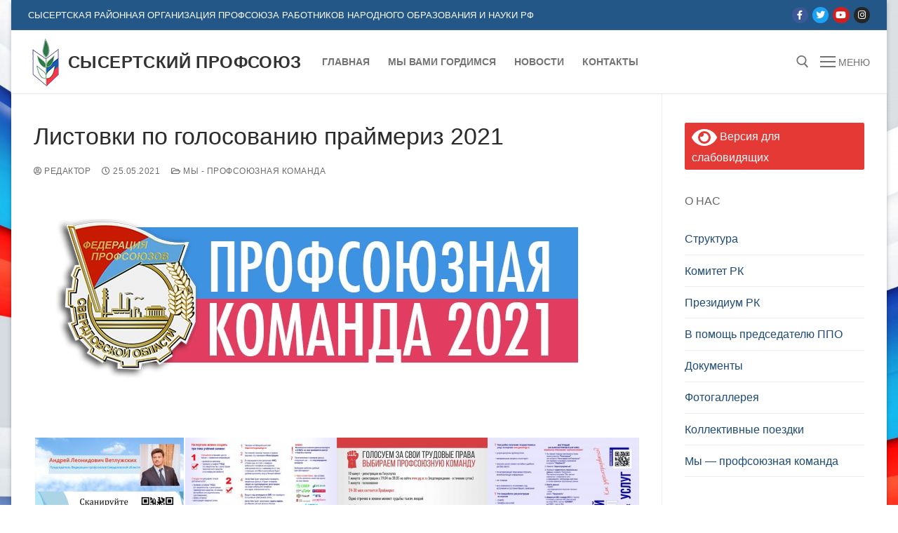

--- FILE ---
content_type: text/html; charset=UTF-8
request_url: https://xn----jtbe1aaehfedaor7htax.xn--p1ai/%D0%BB%D0%B8%D1%81%D1%82%D0%BE%D0%B2%D0%BA%D0%B8-%D0%BF%D0%BE-%D0%B3%D0%BE%D0%BB%D0%BE%D1%81%D0%BE%D0%B2%D0%B0%D0%BD%D0%B8%D1%8E-%D0%BF%D1%80%D0%B0%D0%B9%D0%BC%D0%B5%D1%80%D0%B8%D0%B7-2021/
body_size: 60169
content:
<!doctype html>
<html lang="ru-RU">
<head>
	<meta charset="UTF-8">
	<meta name="viewport" content="width=device-width, initial-scale=1, maximum-scale=10.0, user-scalable=yes">
	<link rel="profile" href="http://gmpg.org/xfn/11">
	<title>Листовки по голосованию праймериз 2021 &#8212; Сысертский профсоюз</title>
<meta name='robots' content='max-image-preview:large' />
<link rel='dns-prefetch' href='//s.w.org' />
<link rel="alternate" type="application/rss+xml" title="Сысертский профсоюз &raquo; Лента" href="https://xn----jtbe1aaehfedaor7htax.xn--p1ai/feed/" />
<link rel="alternate" type="application/rss+xml" title="Сысертский профсоюз &raquo; Лента комментариев" href="https://xn----jtbe1aaehfedaor7htax.xn--p1ai/comments/feed/" />
<script type="text/javascript">
window._wpemojiSettings = {"baseUrl":"https:\/\/s.w.org\/images\/core\/emoji\/13.1.0\/72x72\/","ext":".png","svgUrl":"https:\/\/s.w.org\/images\/core\/emoji\/13.1.0\/svg\/","svgExt":".svg","source":{"concatemoji":"https:\/\/xn----jtbe1aaehfedaor7htax.xn--p1ai\/wp-includes\/js\/wp-emoji-release.min.js?ver=5.9.3"}};
/*! This file is auto-generated */
!function(e,a,t){var n,r,o,i=a.createElement("canvas"),p=i.getContext&&i.getContext("2d");function s(e,t){var a=String.fromCharCode;p.clearRect(0,0,i.width,i.height),p.fillText(a.apply(this,e),0,0);e=i.toDataURL();return p.clearRect(0,0,i.width,i.height),p.fillText(a.apply(this,t),0,0),e===i.toDataURL()}function c(e){var t=a.createElement("script");t.src=e,t.defer=t.type="text/javascript",a.getElementsByTagName("head")[0].appendChild(t)}for(o=Array("flag","emoji"),t.supports={everything:!0,everythingExceptFlag:!0},r=0;r<o.length;r++)t.supports[o[r]]=function(e){if(!p||!p.fillText)return!1;switch(p.textBaseline="top",p.font="600 32px Arial",e){case"flag":return s([127987,65039,8205,9895,65039],[127987,65039,8203,9895,65039])?!1:!s([55356,56826,55356,56819],[55356,56826,8203,55356,56819])&&!s([55356,57332,56128,56423,56128,56418,56128,56421,56128,56430,56128,56423,56128,56447],[55356,57332,8203,56128,56423,8203,56128,56418,8203,56128,56421,8203,56128,56430,8203,56128,56423,8203,56128,56447]);case"emoji":return!s([10084,65039,8205,55357,56613],[10084,65039,8203,55357,56613])}return!1}(o[r]),t.supports.everything=t.supports.everything&&t.supports[o[r]],"flag"!==o[r]&&(t.supports.everythingExceptFlag=t.supports.everythingExceptFlag&&t.supports[o[r]]);t.supports.everythingExceptFlag=t.supports.everythingExceptFlag&&!t.supports.flag,t.DOMReady=!1,t.readyCallback=function(){t.DOMReady=!0},t.supports.everything||(n=function(){t.readyCallback()},a.addEventListener?(a.addEventListener("DOMContentLoaded",n,!1),e.addEventListener("load",n,!1)):(e.attachEvent("onload",n),a.attachEvent("onreadystatechange",function(){"complete"===a.readyState&&t.readyCallback()})),(n=t.source||{}).concatemoji?c(n.concatemoji):n.wpemoji&&n.twemoji&&(c(n.twemoji),c(n.wpemoji)))}(window,document,window._wpemojiSettings);
</script>
<style type="text/css">
img.wp-smiley,
img.emoji {
	display: inline !important;
	border: none !important;
	box-shadow: none !important;
	height: 1em !important;
	width: 1em !important;
	margin: 0 0.07em !important;
	vertical-align: -0.1em !important;
	background: none !important;
	padding: 0 !important;
}
</style>
	<link rel='stylesheet' id='wp-block-library-css'  href='https://xn----jtbe1aaehfedaor7htax.xn--p1ai/wp-includes/css/dist/block-library/style.min.css?ver=5.9.3' type='text/css' media='all' />
<link rel='stylesheet' id='font-awesome-5-css'  href='https://xn----jtbe1aaehfedaor7htax.xn--p1ai/wp-content/plugins/themeisle-companion/obfx_modules/gutenberg-blocks/assets/fontawesome/css/all.min.css?ver=2.10.4' type='text/css' media='all' />
<link rel='stylesheet' id='font-awesome-4-shims-css'  href='https://xn----jtbe1aaehfedaor7htax.xn--p1ai/wp-content/plugins/themeisle-companion/obfx_modules/gutenberg-blocks/assets/fontawesome/css/v4-shims.min.css?ver=2.10.4' type='text/css' media='all' />
<style id='global-styles-inline-css' type='text/css'>
body{--wp--preset--color--black: #000000;--wp--preset--color--cyan-bluish-gray: #abb8c3;--wp--preset--color--white: #ffffff;--wp--preset--color--pale-pink: #f78da7;--wp--preset--color--vivid-red: #cf2e2e;--wp--preset--color--luminous-vivid-orange: #ff6900;--wp--preset--color--luminous-vivid-amber: #fcb900;--wp--preset--color--light-green-cyan: #7bdcb5;--wp--preset--color--vivid-green-cyan: #00d084;--wp--preset--color--pale-cyan-blue: #8ed1fc;--wp--preset--color--vivid-cyan-blue: #0693e3;--wp--preset--color--vivid-purple: #9b51e0;--wp--preset--gradient--vivid-cyan-blue-to-vivid-purple: linear-gradient(135deg,rgba(6,147,227,1) 0%,rgb(155,81,224) 100%);--wp--preset--gradient--light-green-cyan-to-vivid-green-cyan: linear-gradient(135deg,rgb(122,220,180) 0%,rgb(0,208,130) 100%);--wp--preset--gradient--luminous-vivid-amber-to-luminous-vivid-orange: linear-gradient(135deg,rgba(252,185,0,1) 0%,rgba(255,105,0,1) 100%);--wp--preset--gradient--luminous-vivid-orange-to-vivid-red: linear-gradient(135deg,rgba(255,105,0,1) 0%,rgb(207,46,46) 100%);--wp--preset--gradient--very-light-gray-to-cyan-bluish-gray: linear-gradient(135deg,rgb(238,238,238) 0%,rgb(169,184,195) 100%);--wp--preset--gradient--cool-to-warm-spectrum: linear-gradient(135deg,rgb(74,234,220) 0%,rgb(151,120,209) 20%,rgb(207,42,186) 40%,rgb(238,44,130) 60%,rgb(251,105,98) 80%,rgb(254,248,76) 100%);--wp--preset--gradient--blush-light-purple: linear-gradient(135deg,rgb(255,206,236) 0%,rgb(152,150,240) 100%);--wp--preset--gradient--blush-bordeaux: linear-gradient(135deg,rgb(254,205,165) 0%,rgb(254,45,45) 50%,rgb(107,0,62) 100%);--wp--preset--gradient--luminous-dusk: linear-gradient(135deg,rgb(255,203,112) 0%,rgb(199,81,192) 50%,rgb(65,88,208) 100%);--wp--preset--gradient--pale-ocean: linear-gradient(135deg,rgb(255,245,203) 0%,rgb(182,227,212) 50%,rgb(51,167,181) 100%);--wp--preset--gradient--electric-grass: linear-gradient(135deg,rgb(202,248,128) 0%,rgb(113,206,126) 100%);--wp--preset--gradient--midnight: linear-gradient(135deg,rgb(2,3,129) 0%,rgb(40,116,252) 100%);--wp--preset--duotone--dark-grayscale: url('#wp-duotone-dark-grayscale');--wp--preset--duotone--grayscale: url('#wp-duotone-grayscale');--wp--preset--duotone--purple-yellow: url('#wp-duotone-purple-yellow');--wp--preset--duotone--blue-red: url('#wp-duotone-blue-red');--wp--preset--duotone--midnight: url('#wp-duotone-midnight');--wp--preset--duotone--magenta-yellow: url('#wp-duotone-magenta-yellow');--wp--preset--duotone--purple-green: url('#wp-duotone-purple-green');--wp--preset--duotone--blue-orange: url('#wp-duotone-blue-orange');--wp--preset--font-size--small: 13px;--wp--preset--font-size--medium: 20px;--wp--preset--font-size--large: 36px;--wp--preset--font-size--x-large: 42px;}.has-black-color{color: var(--wp--preset--color--black) !important;}.has-cyan-bluish-gray-color{color: var(--wp--preset--color--cyan-bluish-gray) !important;}.has-white-color{color: var(--wp--preset--color--white) !important;}.has-pale-pink-color{color: var(--wp--preset--color--pale-pink) !important;}.has-vivid-red-color{color: var(--wp--preset--color--vivid-red) !important;}.has-luminous-vivid-orange-color{color: var(--wp--preset--color--luminous-vivid-orange) !important;}.has-luminous-vivid-amber-color{color: var(--wp--preset--color--luminous-vivid-amber) !important;}.has-light-green-cyan-color{color: var(--wp--preset--color--light-green-cyan) !important;}.has-vivid-green-cyan-color{color: var(--wp--preset--color--vivid-green-cyan) !important;}.has-pale-cyan-blue-color{color: var(--wp--preset--color--pale-cyan-blue) !important;}.has-vivid-cyan-blue-color{color: var(--wp--preset--color--vivid-cyan-blue) !important;}.has-vivid-purple-color{color: var(--wp--preset--color--vivid-purple) !important;}.has-black-background-color{background-color: var(--wp--preset--color--black) !important;}.has-cyan-bluish-gray-background-color{background-color: var(--wp--preset--color--cyan-bluish-gray) !important;}.has-white-background-color{background-color: var(--wp--preset--color--white) !important;}.has-pale-pink-background-color{background-color: var(--wp--preset--color--pale-pink) !important;}.has-vivid-red-background-color{background-color: var(--wp--preset--color--vivid-red) !important;}.has-luminous-vivid-orange-background-color{background-color: var(--wp--preset--color--luminous-vivid-orange) !important;}.has-luminous-vivid-amber-background-color{background-color: var(--wp--preset--color--luminous-vivid-amber) !important;}.has-light-green-cyan-background-color{background-color: var(--wp--preset--color--light-green-cyan) !important;}.has-vivid-green-cyan-background-color{background-color: var(--wp--preset--color--vivid-green-cyan) !important;}.has-pale-cyan-blue-background-color{background-color: var(--wp--preset--color--pale-cyan-blue) !important;}.has-vivid-cyan-blue-background-color{background-color: var(--wp--preset--color--vivid-cyan-blue) !important;}.has-vivid-purple-background-color{background-color: var(--wp--preset--color--vivid-purple) !important;}.has-black-border-color{border-color: var(--wp--preset--color--black) !important;}.has-cyan-bluish-gray-border-color{border-color: var(--wp--preset--color--cyan-bluish-gray) !important;}.has-white-border-color{border-color: var(--wp--preset--color--white) !important;}.has-pale-pink-border-color{border-color: var(--wp--preset--color--pale-pink) !important;}.has-vivid-red-border-color{border-color: var(--wp--preset--color--vivid-red) !important;}.has-luminous-vivid-orange-border-color{border-color: var(--wp--preset--color--luminous-vivid-orange) !important;}.has-luminous-vivid-amber-border-color{border-color: var(--wp--preset--color--luminous-vivid-amber) !important;}.has-light-green-cyan-border-color{border-color: var(--wp--preset--color--light-green-cyan) !important;}.has-vivid-green-cyan-border-color{border-color: var(--wp--preset--color--vivid-green-cyan) !important;}.has-pale-cyan-blue-border-color{border-color: var(--wp--preset--color--pale-cyan-blue) !important;}.has-vivid-cyan-blue-border-color{border-color: var(--wp--preset--color--vivid-cyan-blue) !important;}.has-vivid-purple-border-color{border-color: var(--wp--preset--color--vivid-purple) !important;}.has-vivid-cyan-blue-to-vivid-purple-gradient-background{background: var(--wp--preset--gradient--vivid-cyan-blue-to-vivid-purple) !important;}.has-light-green-cyan-to-vivid-green-cyan-gradient-background{background: var(--wp--preset--gradient--light-green-cyan-to-vivid-green-cyan) !important;}.has-luminous-vivid-amber-to-luminous-vivid-orange-gradient-background{background: var(--wp--preset--gradient--luminous-vivid-amber-to-luminous-vivid-orange) !important;}.has-luminous-vivid-orange-to-vivid-red-gradient-background{background: var(--wp--preset--gradient--luminous-vivid-orange-to-vivid-red) !important;}.has-very-light-gray-to-cyan-bluish-gray-gradient-background{background: var(--wp--preset--gradient--very-light-gray-to-cyan-bluish-gray) !important;}.has-cool-to-warm-spectrum-gradient-background{background: var(--wp--preset--gradient--cool-to-warm-spectrum) !important;}.has-blush-light-purple-gradient-background{background: var(--wp--preset--gradient--blush-light-purple) !important;}.has-blush-bordeaux-gradient-background{background: var(--wp--preset--gradient--blush-bordeaux) !important;}.has-luminous-dusk-gradient-background{background: var(--wp--preset--gradient--luminous-dusk) !important;}.has-pale-ocean-gradient-background{background: var(--wp--preset--gradient--pale-ocean) !important;}.has-electric-grass-gradient-background{background: var(--wp--preset--gradient--electric-grass) !important;}.has-midnight-gradient-background{background: var(--wp--preset--gradient--midnight) !important;}.has-small-font-size{font-size: var(--wp--preset--font-size--small) !important;}.has-medium-font-size{font-size: var(--wp--preset--font-size--medium) !important;}.has-large-font-size{font-size: var(--wp--preset--font-size--large) !important;}.has-x-large-font-size{font-size: var(--wp--preset--font-size--x-large) !important;}
</style>
<link rel='stylesheet' id='rs-plugin-settings-css'  href='https://xn----jtbe1aaehfedaor7htax.xn--p1ai/wp-content/plugins/revslider/public/assets/css/rs6.css?ver=6.2.23' type='text/css' media='all' />
<style id='rs-plugin-settings-inline-css' type='text/css'>
#rs-demo-id {}
</style>
<link rel='stylesheet' id='fancybox-css'  href='https://xn----jtbe1aaehfedaor7htax.xn--p1ai/wp-content/plugins/easy-fancybox/css/jquery.fancybox.min.css?ver=1.3.24' type='text/css' media='screen' />
<link rel='stylesheet' id='font-awesome-css'  href='https://xn----jtbe1aaehfedaor7htax.xn--p1ai/wp-content/plugins/elementor/assets/lib/font-awesome/css/font-awesome.min.css?ver=4.7.0' type='text/css' media='all' />
<link rel='stylesheet' id='customify-style-css'  href='https://xn----jtbe1aaehfedaor7htax.xn--p1ai/wp-content/themes/customify/style.min.css?ver=0.2.9' type='text/css' media='all' />
<style id='customify-style-inline-css' type='text/css'>
.customify-builder-btn{    background-color: #d62718;}#page-cover {background-image: url("https://xn----jtbe1aaehfedaor7htax.xn--p1ai/wp-content/themes/customify/assets/images/default-cover.jpg");}.sub-menu .li-duplicator {display:none !important;}.builder-header-html-item.item--html p, .builder-header-html-item.item--html {line-height: 43px;}.header-search_icon-item .header-search-modal  {border-style: solid;} .header-search_icon-item .search-field  {border-style: solid;} .dark-mode .header-search_box-item .search-form-fields, .header-search_box-item .search-form-fields  {border-style: solid;} body  {background-image: url("https://xn----jtbe1aaehfedaor7htax.xn--p1ai/wp-content/uploads/2019/03/flag-rossiya-fon-lenta.jpg");background-repeat: repeat;background-attachment: fixed;} .site-content  {background-color: #FFFFFF;} /* CSS for desktop */#page-cover .page-cover-inner {min-height: 300px;}.header--row.header-top .customify-grid, .header--row.header-top .style-full-height .primary-menu-ul > li > a {min-height: 0px;}.header--row.header-main .customify-grid, .header--row.header-main .style-full-height .primary-menu-ul > li > a {min-height: 90px;}.header--row.header-bottom .customify-grid, .header--row.header-bottom .style-full-height .primary-menu-ul > li > a {min-height: 55px;}.header--row .builder-first--nav-icon {text-align: right;}.header-search_icon-item .search-submit {margin-left: -40px;}.header-search_box-item .search-submit{margin-left: -40px;} .header-search_box-item .woo_bootster_search .search-submit{margin-left: -40px;} .header-search_box-item .header-search-form button.search-submit{margin-left:-40px;}.header--row .builder-first--primary-menu {text-align: right;}/* CSS for tablet */@media screen and (max-width: 1024px) { #page-cover .page-cover-inner {min-height: 250px;}.header--row .builder-first--nav-icon {text-align: right;}.header-search_icon-item .search-submit {margin-left: -40px;}.header-search_box-item .search-submit{margin-left: -40px;} .header-search_box-item .woo_bootster_search .search-submit{margin-left: -40px;} .header-search_box-item .header-search-form button.search-submit{margin-left:-40px;} }/* CSS for mobile */@media screen and (max-width: 568px) { #page-cover .page-cover-inner {min-height: 200px;}.header--row.header-top .customify-grid, .header--row.header-top .style-full-height .primary-menu-ul > li > a {min-height: 33px;}.header--row .builder-first--nav-icon {text-align: right;}.header-search_icon-item .search-submit {margin-left: -40px;}.header-search_box-item .search-submit{margin-left: -40px;} .header-search_box-item .woo_bootster_search .search-submit{margin-left: -40px;} .header-search_box-item .header-search-form button.search-submit{margin-left:-40px;} }
</style>
<link rel='stylesheet' id='bvi-style-css'  href='https://xn----jtbe1aaehfedaor7htax.xn--p1ai/wp-content/plugins/button-visually-impaired/assets/css/bvi.min.css?ver=2.0' type='text/css' media='all' />
<style id='bvi-style-inline-css' type='text/css'>
a.bvi-link-widget, a.bvi-link-shortcode {color: #ffffff !important; background-color: #e53935 !important;}
</style>
<script type='text/javascript' src='https://xn----jtbe1aaehfedaor7htax.xn--p1ai/wp-includes/js/jquery/jquery.min.js?ver=3.6.0' id='jquery-core-js'></script>
<script type='text/javascript' src='https://xn----jtbe1aaehfedaor7htax.xn--p1ai/wp-includes/js/jquery/jquery-migrate.min.js?ver=3.3.2' id='jquery-migrate-js'></script>
<script type='text/javascript' src='https://xn----jtbe1aaehfedaor7htax.xn--p1ai/wp-content/plugins/revslider/public/assets/js/rbtools.min.js?ver=6.2.23' id='tp-tools-js'></script>
<script type='text/javascript' src='https://xn----jtbe1aaehfedaor7htax.xn--p1ai/wp-content/plugins/revslider/public/assets/js/rs6.min.js?ver=6.2.23' id='revmin-js'></script>
<link rel="https://api.w.org/" href="https://xn----jtbe1aaehfedaor7htax.xn--p1ai/wp-json/" /><link rel="alternate" type="application/json" href="https://xn----jtbe1aaehfedaor7htax.xn--p1ai/wp-json/wp/v2/posts/1083" /><link rel="EditURI" type="application/rsd+xml" title="RSD" href="https://xn----jtbe1aaehfedaor7htax.xn--p1ai/xmlrpc.php?rsd" />
<link rel="wlwmanifest" type="application/wlwmanifest+xml" href="https://xn----jtbe1aaehfedaor7htax.xn--p1ai/wp-includes/wlwmanifest.xml" /> 
<meta name="generator" content="WordPress 5.9.3" />
<link rel="canonical" href="https://xn----jtbe1aaehfedaor7htax.xn--p1ai/%d0%bb%d0%b8%d1%81%d1%82%d0%be%d0%b2%d0%ba%d0%b8-%d0%bf%d0%be-%d0%b3%d0%be%d0%bb%d0%be%d1%81%d0%be%d0%b2%d0%b0%d0%bd%d0%b8%d1%8e-%d0%bf%d1%80%d0%b0%d0%b9%d0%bc%d0%b5%d1%80%d0%b8%d0%b7-2021/" />
<link rel='shortlink' href='https://xn----jtbe1aaehfedaor7htax.xn--p1ai/?p=1083' />
<link rel="alternate" type="application/json+oembed" href="https://xn----jtbe1aaehfedaor7htax.xn--p1ai/wp-json/oembed/1.0/embed?url=https%3A%2F%2Fxn----jtbe1aaehfedaor7htax.xn--p1ai%2F%25d0%25bb%25d0%25b8%25d1%2581%25d1%2582%25d0%25be%25d0%25b2%25d0%25ba%25d0%25b8-%25d0%25bf%25d0%25be-%25d0%25b3%25d0%25be%25d0%25bb%25d0%25be%25d1%2581%25d0%25be%25d0%25b2%25d0%25b0%25d0%25bd%25d0%25b8%25d1%258e-%25d0%25bf%25d1%2580%25d0%25b0%25d0%25b9%25d0%25bc%25d0%25b5%25d1%2580%25d0%25b8%25d0%25b7-2021%2F" />
<link rel="alternate" type="text/xml+oembed" href="https://xn----jtbe1aaehfedaor7htax.xn--p1ai/wp-json/oembed/1.0/embed?url=https%3A%2F%2Fxn----jtbe1aaehfedaor7htax.xn--p1ai%2F%25d0%25bb%25d0%25b8%25d1%2581%25d1%2582%25d0%25be%25d0%25b2%25d0%25ba%25d0%25b8-%25d0%25bf%25d0%25be-%25d0%25b3%25d0%25be%25d0%25bb%25d0%25be%25d1%2581%25d0%25be%25d0%25b2%25d0%25b0%25d0%25bd%25d0%25b8%25d1%258e-%25d0%25bf%25d1%2580%25d0%25b0%25d0%25b9%25d0%25bc%25d0%25b5%25d1%2580%25d0%25b8%25d0%25b7-2021%2F&#038;format=xml" />
<!-- Enter your scripts here --><meta name="generator" content="Powered by Slider Revolution 6.2.23 - responsive, Mobile-Friendly Slider Plugin for WordPress with comfortable drag and drop interface." />
<script type="text/javascript">function setREVStartSize(e){
			//window.requestAnimationFrame(function() {				 
				window.RSIW = window.RSIW===undefined ? window.innerWidth : window.RSIW;	
				window.RSIH = window.RSIH===undefined ? window.innerHeight : window.RSIH;	
				try {								
					var pw = document.getElementById(e.c).parentNode.offsetWidth,
						newh;
					pw = pw===0 || isNaN(pw) ? window.RSIW : pw;
					e.tabw = e.tabw===undefined ? 0 : parseInt(e.tabw);
					e.thumbw = e.thumbw===undefined ? 0 : parseInt(e.thumbw);
					e.tabh = e.tabh===undefined ? 0 : parseInt(e.tabh);
					e.thumbh = e.thumbh===undefined ? 0 : parseInt(e.thumbh);
					e.tabhide = e.tabhide===undefined ? 0 : parseInt(e.tabhide);
					e.thumbhide = e.thumbhide===undefined ? 0 : parseInt(e.thumbhide);
					e.mh = e.mh===undefined || e.mh=="" || e.mh==="auto" ? 0 : parseInt(e.mh,0);		
					if(e.layout==="fullscreen" || e.l==="fullscreen") 						
						newh = Math.max(e.mh,window.RSIH);					
					else{					
						e.gw = Array.isArray(e.gw) ? e.gw : [e.gw];
						for (var i in e.rl) if (e.gw[i]===undefined || e.gw[i]===0) e.gw[i] = e.gw[i-1];					
						e.gh = e.el===undefined || e.el==="" || (Array.isArray(e.el) && e.el.length==0)? e.gh : e.el;
						e.gh = Array.isArray(e.gh) ? e.gh : [e.gh];
						for (var i in e.rl) if (e.gh[i]===undefined || e.gh[i]===0) e.gh[i] = e.gh[i-1];
											
						var nl = new Array(e.rl.length),
							ix = 0,						
							sl;					
						e.tabw = e.tabhide>=pw ? 0 : e.tabw;
						e.thumbw = e.thumbhide>=pw ? 0 : e.thumbw;
						e.tabh = e.tabhide>=pw ? 0 : e.tabh;
						e.thumbh = e.thumbhide>=pw ? 0 : e.thumbh;					
						for (var i in e.rl) nl[i] = e.rl[i]<window.RSIW ? 0 : e.rl[i];
						sl = nl[0];									
						for (var i in nl) if (sl>nl[i] && nl[i]>0) { sl = nl[i]; ix=i;}															
						var m = pw>(e.gw[ix]+e.tabw+e.thumbw) ? 1 : (pw-(e.tabw+e.thumbw)) / (e.gw[ix]);					
						newh =  (e.gh[ix] * m) + (e.tabh + e.thumbh);
					}				
					if(window.rs_init_css===undefined) window.rs_init_css = document.head.appendChild(document.createElement("style"));					
					document.getElementById(e.c).height = newh+"px";
					window.rs_init_css.innerHTML += "#"+e.c+"_wrapper { height: "+newh+"px }";				
				} catch(e){
					console.log("Failure at Presize of Slider:" + e)
				}					   
			//});
		  };</script>
</head>

<body class="post-template-default single single-post postid-1083 single-format-standard wp-custom-logo content-sidebar main-layout-content-sidebar sidebar_vertical_border site-boxed menu_sidebar_slide_left elementor-default elementor-kit-793">
<div id="page" class="site box-shadow">
	<a class="skip-link screen-reader-text" href="#site-content">Перейти к содержимому</a>
	<a class="close is-size-medium  close-panel close-sidebar-panel" href="#">
        <span class="hamburger hamburger--squeeze is-active">
            <span class="hamburger-box">
              <span class="hamburger-inner"><span class="screen-reader-text">Меню</span></span>
            </span>
        </span>
        <span class="screen-reader-text">Закрыть</span>
        </a><header id="masthead" class="site-header"><div id="masthead-inner" class="site-header-inner">							<div  class="header-top header--row layout-full-contained"  id="cb-row--header-top"  data-row-id="top"  data-show-on="desktop">
								<div class="header--row-inner header-top-inner dark-mode">
									<div class="customify-container">
										<div class="customify-grid  cb-row--desktop hide-on-mobile hide-on-tablet customify-grid-middle"><div class="row-v2 row-v2-top no-center"><div class="col-v2 col-v2-left"><div class="item--inner builder-item--html" data-section="header_html" data-item-id="html" ><div class="builder-header-html-item item--html"><p>Сысертская районная организация Профсоюза работников народного образования и науки РФ</p>
</div></div></div><div class="col-v2 col-v2-right"><div class="item--inner builder-item--social-icons" data-section="header_social_icons" data-item-id="social-icons" ><ul class="header-social-icons customify-builder-social-icons color-default"><li><a class="social-icon-facebook shape-circle" rel="nofollow" target="_blank" href="#"><i class="icon fa fa-facebook" title="Facebook"></i></a></li><li><a class="social-icon-twitter shape-circle" rel="nofollow" target="_blank" href="#"><i class="icon fa fa-twitter" title="Twitter"></i></a></li><li><a class="social-icon-youtube-play shape-circle" rel="nofollow" target="_blank" href="#"><i class="icon fa fa-youtube-play" title="Youtube"></i></a></li><li><a class="social-icon-instagram shape-circle" rel="nofollow" target="_blank" href="#"><i class="icon fa fa-instagram" title="Instagram"></i></a></li></ul></div></div></div></div>									</div>
								</div>
							</div>
														<div  class="header-main header--row layout-full-contained"  id="cb-row--header-main"  data-row-id="main"  data-show-on="desktop mobile">
								<div class="header--row-inner header-main-inner light-mode">
									<div class="customify-container">
										<div class="customify-grid  cb-row--desktop hide-on-mobile hide-on-tablet customify-grid-middle"><div class="row-v2 row-v2-main no-center"><div class="col-v2 col-v2-left"><div class="item--inner builder-item--logo" data-section="title_tagline" data-item-id="logo" >		<div class="site-branding logo-left">
						<a href="https://xn----jtbe1aaehfedaor7htax.xn--p1ai/" class="logo-link" rel="home" itemprop="url">
				<img class="site-img-logo" src="https://xn----jtbe1aaehfedaor7htax.xn--p1ai/wp-content/uploads/2019/02/logo.png" alt="Сысертский профсоюз">
							</a>
			<div class="site-name-desc">						<p class="site-title">
							<a href="https://xn----jtbe1aaehfedaor7htax.xn--p1ai/" rel="home">Сысертский профсоюз</a>
						</p>
						</div>		</div><!-- .site-branding -->
		</div><div class="item--inner builder-item--primary-menu has_menu" data-section="header_menu_primary" data-item-id="primary-menu" ><nav  id="site-navigation-main-desktop" class="site-navigation primary-menu primary-menu-main nav-menu-desktop primary-menu-desktop style-full-height"><ul id="menu-%d0%b3%d0%bb%d0%b0%d0%b2%d0%bd%d0%be%d0%b5-%d0%bc%d0%b5%d0%bd%d1%8e" class="primary-menu-ul menu nav-menu"><li id="menu-item--main-desktop-9" class="menu-item menu-item-type-custom menu-item-object-custom menu-item-9"><a href="http://профсоюз-сысерть.рф"><span class="link-before">Главная</span></a></li>
<li id="menu-item--main-desktop-376" class="menu-item menu-item-type-post_type menu-item-object-page menu-item-376"><a href="https://xn----jtbe1aaehfedaor7htax.xn--p1ai/%d0%bc%d1%8b-%d0%b2%d0%b0%d0%bc%d0%b8-%d0%b3%d0%be%d1%80%d0%b4%d0%b8%d0%bc%d1%81%d1%8f/"><span class="link-before">Мы вами гордимся</span></a></li>
<li id="menu-item--main-desktop-10" class="menu-item menu-item-type-taxonomy menu-item-object-category current-post-ancestor current-menu-parent current-post-parent menu-item-10"><a href="https://xn----jtbe1aaehfedaor7htax.xn--p1ai/category/%d0%bd%d0%be%d0%b2%d0%be%d1%81%d1%82%d0%b8/"><span class="link-before">Новости</span></a></li>
<li id="menu-item--main-desktop-8" class="menu-item menu-item-type-post_type menu-item-object-page menu-item-8"><a href="https://xn----jtbe1aaehfedaor7htax.xn--p1ai/%d0%ba%d0%be%d0%bd%d1%82%d0%b0%d0%ba%d1%82%d1%8b/"><span class="link-before">Контакты</span></a></li>
</ul></nav></div></div><div class="col-v2 col-v2-right"><div class="item--inner builder-item--search_icon" data-section="search_icon" data-item-id="search_icon" ><div class="header-search_icon-item item--search_icon">		<a class="search-icon" href="#">
			<span class="ic-search">
				<svg aria-hidden="true" focusable="false" role="presentation" xmlns="http://www.w3.org/2000/svg" width="20" height="21" viewBox="0 0 20 21">
					<path fill="currentColor" fill-rule="evenodd" d="M12.514 14.906a8.264 8.264 0 0 1-4.322 1.21C3.668 16.116 0 12.513 0 8.07 0 3.626 3.668.023 8.192.023c4.525 0 8.193 3.603 8.193 8.047 0 2.033-.769 3.89-2.035 5.307l4.999 5.552-1.775 1.597-5.06-5.62zm-4.322-.843c3.37 0 6.102-2.684 6.102-5.993 0-3.31-2.732-5.994-6.102-5.994S2.09 4.76 2.09 8.07c0 3.31 2.732 5.993 6.102 5.993z"></path>
				</svg>
			</span>
			<span class="ic-close">
				<svg version="1.1" id="Capa_1" xmlns="http://www.w3.org/2000/svg" xmlns:xlink="http://www.w3.org/1999/xlink" x="0px" y="0px" width="612px" height="612px" viewBox="0 0 612 612" fill="currentColor" style="enable-background:new 0 0 612 612;" xml:space="preserve"><g><g id="cross"><g><polygon points="612,36.004 576.521,0.603 306,270.608 35.478,0.603 0,36.004 270.522,306.011 0,575.997 35.478,611.397 306,341.411 576.521,611.397 612,575.997 341.459,306.011 " /></g></g></g><g></g><g></g><g></g><g></g><g></g><g></g><g></g><g></g><g></g><g></g><g></g><g></g><g></g><g></g><g></g></svg>
			</span>
			<span class="arrow-down"></span>
		</a>
		<div class="header-search-modal-wrapper">
			<form role="search" class="header-search-modal header-search-form" action="https://xn----jtbe1aaehfedaor7htax.xn--p1ai/">
				<label>
					<span class="screen-reader-text">Искать:</span>
					<input type="search" class="search-field" placeholder="Поиск ..." value="" name="s" title="Искать:" />
				</label>
				<button type="submit" class="search-submit">
					<svg aria-hidden="true" focusable="false" role="presentation" xmlns="http://www.w3.org/2000/svg" width="20" height="21" viewBox="0 0 20 21">
						<path fill="currentColor" fill-rule="evenodd" d="M12.514 14.906a8.264 8.264 0 0 1-4.322 1.21C3.668 16.116 0 12.513 0 8.07 0 3.626 3.668.023 8.192.023c4.525 0 8.193 3.603 8.193 8.047 0 2.033-.769 3.89-2.035 5.307l4.999 5.552-1.775 1.597-5.06-5.62zm-4.322-.843c3.37 0 6.102-2.684 6.102-5.993 0-3.31-2.732-5.994-6.102-5.994S2.09 4.76 2.09 8.07c0 3.31 2.732 5.993 6.102 5.993z"></path>
					</svg>
				</button>
			</form>
		</div>
		</div></div><div class="item--inner builder-item--nav-icon" data-section="header_menu_icon" data-item-id="nav-icon" >		<a class="menu-mobile-toggle item-button is-size-desktop-medium is-size-tablet-medium is-size-mobile-medium">
			<span class="hamburger hamburger--squeeze">
				<span class="hamburger-box">
					<span class="hamburger-inner"></span>
				</span>
			</span>
			<span class="nav-icon--label hide-on-tablet hide-on-mobile">Меню</span></a>
		</div></div></div></div><div class="cb-row--mobile hide-on-desktop customify-grid customify-grid-middle"><div class="row-v2 row-v2-main no-center"><div class="col-v2 col-v2-left"><div class="item--inner builder-item--logo" data-section="title_tagline" data-item-id="logo" >		<div class="site-branding logo-left">
						<a href="https://xn----jtbe1aaehfedaor7htax.xn--p1ai/" class="logo-link" rel="home" itemprop="url">
				<img class="site-img-logo" src="https://xn----jtbe1aaehfedaor7htax.xn--p1ai/wp-content/uploads/2019/02/logo.png" alt="Сысертский профсоюз">
							</a>
			<div class="site-name-desc">						<p class="site-title">
							<a href="https://xn----jtbe1aaehfedaor7htax.xn--p1ai/" rel="home">Сысертский профсоюз</a>
						</p>
						</div>		</div><!-- .site-branding -->
		</div></div><div class="col-v2 col-v2-right"><div class="item--inner builder-item--search_icon" data-section="search_icon" data-item-id="search_icon" ><div class="header-search_icon-item item--search_icon">		<a class="search-icon" href="#">
			<span class="ic-search">
				<svg aria-hidden="true" focusable="false" role="presentation" xmlns="http://www.w3.org/2000/svg" width="20" height="21" viewBox="0 0 20 21">
					<path fill="currentColor" fill-rule="evenodd" d="M12.514 14.906a8.264 8.264 0 0 1-4.322 1.21C3.668 16.116 0 12.513 0 8.07 0 3.626 3.668.023 8.192.023c4.525 0 8.193 3.603 8.193 8.047 0 2.033-.769 3.89-2.035 5.307l4.999 5.552-1.775 1.597-5.06-5.62zm-4.322-.843c3.37 0 6.102-2.684 6.102-5.993 0-3.31-2.732-5.994-6.102-5.994S2.09 4.76 2.09 8.07c0 3.31 2.732 5.993 6.102 5.993z"></path>
				</svg>
			</span>
			<span class="ic-close">
				<svg version="1.1" id="Capa_1" xmlns="http://www.w3.org/2000/svg" xmlns:xlink="http://www.w3.org/1999/xlink" x="0px" y="0px" width="612px" height="612px" viewBox="0 0 612 612" fill="currentColor" style="enable-background:new 0 0 612 612;" xml:space="preserve"><g><g id="cross"><g><polygon points="612,36.004 576.521,0.603 306,270.608 35.478,0.603 0,36.004 270.522,306.011 0,575.997 35.478,611.397 306,341.411 576.521,611.397 612,575.997 341.459,306.011 " /></g></g></g><g></g><g></g><g></g><g></g><g></g><g></g><g></g><g></g><g></g><g></g><g></g><g></g><g></g><g></g><g></g></svg>
			</span>
			<span class="arrow-down"></span>
		</a>
		<div class="header-search-modal-wrapper">
			<form role="search" class="header-search-modal header-search-form" action="https://xn----jtbe1aaehfedaor7htax.xn--p1ai/">
				<label>
					<span class="screen-reader-text">Искать:</span>
					<input type="search" class="search-field" placeholder="Поиск ..." value="" name="s" title="Искать:" />
				</label>
				<button type="submit" class="search-submit">
					<svg aria-hidden="true" focusable="false" role="presentation" xmlns="http://www.w3.org/2000/svg" width="20" height="21" viewBox="0 0 20 21">
						<path fill="currentColor" fill-rule="evenodd" d="M12.514 14.906a8.264 8.264 0 0 1-4.322 1.21C3.668 16.116 0 12.513 0 8.07 0 3.626 3.668.023 8.192.023c4.525 0 8.193 3.603 8.193 8.047 0 2.033-.769 3.89-2.035 5.307l4.999 5.552-1.775 1.597-5.06-5.62zm-4.322-.843c3.37 0 6.102-2.684 6.102-5.993 0-3.31-2.732-5.994-6.102-5.994S2.09 4.76 2.09 8.07c0 3.31 2.732 5.993 6.102 5.993z"></path>
					</svg>
				</button>
			</form>
		</div>
		</div></div><div class="item--inner builder-item--nav-icon" data-section="header_menu_icon" data-item-id="nav-icon" >		<a class="menu-mobile-toggle item-button is-size-desktop-medium is-size-tablet-medium is-size-mobile-medium">
			<span class="hamburger hamburger--squeeze">
				<span class="hamburger-box">
					<span class="hamburger-inner"></span>
				</span>
			</span>
			<span class="nav-icon--label hide-on-tablet hide-on-mobile">Меню</span></a>
		</div></div></div></div>									</div>
								</div>
							</div>
							<div id="header-menu-sidebar" class="header-menu-sidebar menu-sidebar-panel dark-mode"><div id="header-menu-sidebar-bg" class="header-menu-sidebar-bg"><div id="header-menu-sidebar-inner" class="header-menu-sidebar-inner"><div class="builder-item-sidebar mobile-item--html"><div class="item--inner" data-item-id="html" data-section="header_html"><div class="builder-header-html-item item--html"><p>Сысертская районная организация Профсоюза работников народного образования и науки РФ</p>
</div></div></div><div class="builder-item-sidebar mobile-item--search_box"><div class="item--inner" data-item-id="search_box" data-section="search_box"><div class="header-search_box-item item--search_box">		<form role="search" class="header-search-form " action="https://xn----jtbe1aaehfedaor7htax.xn--p1ai/">
			<div class="search-form-fields">
				<span class="screen-reader-text">Искать:</span>
				
				<input type="search" class="search-field" placeholder="Поиск ..." value="" name="s" title="Искать:" />

							</div>
			<button type="submit" class="search-submit">
				<svg aria-hidden="true" focusable="false" role="presentation" xmlns="http://www.w3.org/2000/svg" width="20" height="21" viewBox="0 0 20 21">
					<path fill="currentColor" fill-rule="evenodd" d="M12.514 14.906a8.264 8.264 0 0 1-4.322 1.21C3.668 16.116 0 12.513 0 8.07 0 3.626 3.668.023 8.192.023c4.525 0 8.193 3.603 8.193 8.047 0 2.033-.769 3.89-2.035 5.307l4.999 5.552-1.775 1.597-5.06-5.62zm-4.322-.843c3.37 0 6.102-2.684 6.102-5.993 0-3.31-2.732-5.994-6.102-5.994S2.09 4.76 2.09 8.07c0 3.31 2.732 5.993 6.102 5.993z"></path>
				</svg>
			</button>
		</form>
		</div></div></div><div class="builder-item-sidebar mobile-item--primary-menu mobile-item--menu "><div class="item--inner" data-item-id="primary-menu" data-section="header_menu_primary"><nav  id="site-navigation-sidebar-mobile" class="site-navigation primary-menu primary-menu-sidebar nav-menu-mobile primary-menu-mobile style-full-height"><ul id="menu-%d0%b3%d0%bb%d0%b0%d0%b2%d0%bd%d0%be%d0%b5-%d0%bc%d0%b5%d0%bd%d1%8e" class="primary-menu-ul menu nav-menu"><li id="menu-item--sidebar-mobile-9" class="menu-item menu-item-type-custom menu-item-object-custom menu-item-9"><a href="http://профсоюз-сысерть.рф"><span class="link-before">Главная</span></a></li>
<li id="menu-item--sidebar-mobile-376" class="menu-item menu-item-type-post_type menu-item-object-page menu-item-376"><a href="https://xn----jtbe1aaehfedaor7htax.xn--p1ai/%d0%bc%d1%8b-%d0%b2%d0%b0%d0%bc%d0%b8-%d0%b3%d0%be%d1%80%d0%b4%d0%b8%d0%bc%d1%81%d1%8f/"><span class="link-before">Мы вами гордимся</span></a></li>
<li id="menu-item--sidebar-mobile-10" class="menu-item menu-item-type-taxonomy menu-item-object-category current-post-ancestor current-menu-parent current-post-parent menu-item-10"><a href="https://xn----jtbe1aaehfedaor7htax.xn--p1ai/category/%d0%bd%d0%be%d0%b2%d0%be%d1%81%d1%82%d0%b8/"><span class="link-before">Новости</span></a></li>
<li id="menu-item--sidebar-mobile-8" class="menu-item menu-item-type-post_type menu-item-object-page menu-item-8"><a href="https://xn----jtbe1aaehfedaor7htax.xn--p1ai/%d0%ba%d0%be%d0%bd%d1%82%d0%b0%d0%ba%d1%82%d1%8b/"><span class="link-before">Контакты</span></a></li>
</ul></nav></div></div><div class="builder-item-sidebar mobile-item--social-icons"><div class="item--inner" data-item-id="social-icons" data-section="header_social_icons"><ul class="header-social-icons customify-builder-social-icons color-default"><li><a class="social-icon-facebook shape-circle" rel="nofollow" target="_blank" href="#"><i class="icon fa fa-facebook" title="Facebook"></i></a></li><li><a class="social-icon-twitter shape-circle" rel="nofollow" target="_blank" href="#"><i class="icon fa fa-twitter" title="Twitter"></i></a></li><li><a class="social-icon-youtube-play shape-circle" rel="nofollow" target="_blank" href="#"><i class="icon fa fa-youtube-play" title="Youtube"></i></a></li><li><a class="social-icon-instagram shape-circle" rel="nofollow" target="_blank" href="#"><i class="icon fa fa-instagram" title="Instagram"></i></a></li></ul></div></div><div class="builder-item-sidebar mobile-item--button"><div class="item--inner" data-item-id="button" data-section="header_button"><a href="" class="item--button customify-btn customify-builder-btn is-icon-before">Для слабовидящих</a></div></div></div></div></div></div></header>	<div id="site-content" class="site-content">
		<div class="customify-container">
			<div class="customify-grid">
				<main id="main" class="content-area customify-col-9_sm-12">
						<div class="content-inner">
				<article id="post-1083" class="entry entry-single post-1083 post type-post status-publish format-standard has-post-thumbnail hentry category-12 category-3">
			<h1 class="entry-title entry--item h2">Листовки по голосованию праймериз 2021</h1>			<div class="entry-meta entry--item text-uppercase text-xsmall link-meta">
				<span class="meta-item byline"> <span class="author vcard"><a class="url fn n" href="https://xn----jtbe1aaehfedaor7htax.xn--p1ai/author/miles/"><i class="fa fa-user-circle-o"></i> Редактор</a></span></span><span class="sep"></span><span class="meta-item posted-on"><a href="https://xn----jtbe1aaehfedaor7htax.xn--p1ai/%d0%bb%d0%b8%d1%81%d1%82%d0%be%d0%b2%d0%ba%d0%b8-%d0%bf%d0%be-%d0%b3%d0%be%d0%bb%d0%be%d1%81%d0%be%d0%b2%d0%b0%d0%bd%d0%b8%d1%8e-%d0%bf%d1%80%d0%b0%d0%b9%d0%bc%d0%b5%d1%80%d0%b8%d0%b7-2021/" rel="bookmark"><i class="fa fa-clock-o" aria-hidden="true"></i> <time class="entry-date published" datetime="2021-05-25T08:56:54+03:00">25.05.2021</time></a></span><span class="sep"></span><span class="meta-item meta-cat"><a href="https://xn----jtbe1aaehfedaor7htax.xn--p1ai/category/%d0%bc%d1%8b-%d0%bf%d1%80%d0%be%d1%84%d1%81%d0%be%d1%8e%d0%b7%d0%bd%d0%b0%d1%8f-%d0%ba%d0%be%d0%bc%d0%b0%d0%bd%d0%b4%d0%b0/" rel="tag"><i class="fa fa-folder-open-o" aria-hidden="true"></i> Мы - профсоюзная команда</a></span>			</div><!-- .entry-meta -->
						<div class="entry-thumbnail has-thumb">
				<img width="821" height="306" src="https://xn----jtbe1aaehfedaor7htax.xn--p1ai/wp-content/uploads/2021/05/1617875284759.jpg" class="attachment-large size-large wp-post-image" alt="" srcset="https://xn----jtbe1aaehfedaor7htax.xn--p1ai/wp-content/uploads/2021/05/1617875284759.jpg 821w, https://xn----jtbe1aaehfedaor7htax.xn--p1ai/wp-content/uploads/2021/05/1617875284759-300x112.jpg 300w, https://xn----jtbe1aaehfedaor7htax.xn--p1ai/wp-content/uploads/2021/05/1617875284759-768x286.jpg 768w" sizes="(max-width: 821px) 100vw, 821px" />			</div>
						<div class="entry-content entry--item">
			<div id='gallery-1' class='gallery galleryid-1083 gallery-columns-4 gallery-size-medium'><figure class='gallery-item'>
			<div class='gallery-icon portrait'>
				<a href='https://xn----jtbe1aaehfedaor7htax.xn--p1ai/wp-content/uploads/2021/05/1617875284752.jpg'><img width="212" height="300" src="https://xn----jtbe1aaehfedaor7htax.xn--p1ai/wp-content/uploads/2021/05/1617875284752-212x300.jpg" class="attachment-medium size-medium" alt="" loading="lazy" srcset="https://xn----jtbe1aaehfedaor7htax.xn--p1ai/wp-content/uploads/2021/05/1617875284752-212x300.jpg 212w, https://xn----jtbe1aaehfedaor7htax.xn--p1ai/wp-content/uploads/2021/05/1617875284752-723x1024.jpg 723w, https://xn----jtbe1aaehfedaor7htax.xn--p1ai/wp-content/uploads/2021/05/1617875284752-768x1087.jpg 768w, https://xn----jtbe1aaehfedaor7htax.xn--p1ai/wp-content/uploads/2021/05/1617875284752.jpg 904w" sizes="(max-width: 212px) 100vw, 212px" /></a>
			</div></figure><figure class='gallery-item'>
			<div class='gallery-icon landscape'>
				<a href='https://xn----jtbe1aaehfedaor7htax.xn--p1ai/wp-content/uploads/2021/05/1617875284756.jpg'><img width="300" height="215" src="https://xn----jtbe1aaehfedaor7htax.xn--p1ai/wp-content/uploads/2021/05/1617875284756-300x215.jpg" class="attachment-medium size-medium" alt="" loading="lazy" srcset="https://xn----jtbe1aaehfedaor7htax.xn--p1ai/wp-content/uploads/2021/05/1617875284756-300x215.jpg 300w, https://xn----jtbe1aaehfedaor7htax.xn--p1ai/wp-content/uploads/2021/05/1617875284756-1024x734.jpg 1024w, https://xn----jtbe1aaehfedaor7htax.xn--p1ai/wp-content/uploads/2021/05/1617875284756-768x550.jpg 768w, https://xn----jtbe1aaehfedaor7htax.xn--p1ai/wp-content/uploads/2021/05/1617875284756.jpg 1280w" sizes="(max-width: 300px) 100vw, 300px" /></a>
			</div></figure><figure class='gallery-item'>
			<div class='gallery-icon portrait'>
				<a href='https://xn----jtbe1aaehfedaor7htax.xn--p1ai/wp-content/uploads/2021/05/1617875284762.jpg'><img width="215" height="300" src="https://xn----jtbe1aaehfedaor7htax.xn--p1ai/wp-content/uploads/2021/05/1617875284762-215x300.jpg" class="attachment-medium size-medium" alt="" loading="lazy" srcset="https://xn----jtbe1aaehfedaor7htax.xn--p1ai/wp-content/uploads/2021/05/1617875284762-215x300.jpg 215w, https://xn----jtbe1aaehfedaor7htax.xn--p1ai/wp-content/uploads/2021/05/1617875284762-734x1024.jpg 734w, https://xn----jtbe1aaehfedaor7htax.xn--p1ai/wp-content/uploads/2021/05/1617875284762-768x1072.jpg 768w, https://xn----jtbe1aaehfedaor7htax.xn--p1ai/wp-content/uploads/2021/05/1617875284762.jpg 917w" sizes="(max-width: 215px) 100vw, 215px" /></a>
			</div></figure><figure class='gallery-item'>
			<div class='gallery-icon landscape'>
				<a href='https://xn----jtbe1aaehfedaor7htax.xn--p1ai/wp-content/uploads/2021/05/1617875284764.jpg'><img width="300" height="215" src="https://xn----jtbe1aaehfedaor7htax.xn--p1ai/wp-content/uploads/2021/05/1617875284764-300x215.jpg" class="attachment-medium size-medium" alt="" loading="lazy" srcset="https://xn----jtbe1aaehfedaor7htax.xn--p1ai/wp-content/uploads/2021/05/1617875284764-300x215.jpg 300w, https://xn----jtbe1aaehfedaor7htax.xn--p1ai/wp-content/uploads/2021/05/1617875284764-1024x734.jpg 1024w, https://xn----jtbe1aaehfedaor7htax.xn--p1ai/wp-content/uploads/2021/05/1617875284764-768x550.jpg 768w, https://xn----jtbe1aaehfedaor7htax.xn--p1ai/wp-content/uploads/2021/05/1617875284764.jpg 1280w" sizes="(max-width: 300px) 100vw, 300px" /></a>
			</div></figure><figure class='gallery-item'>
			<div class='gallery-icon portrait'>
				<a href='https://xn----jtbe1aaehfedaor7htax.xn--p1ai/wp-content/uploads/2021/05/Листовка.jpg'><img width="212" height="300" src="https://xn----jtbe1aaehfedaor7htax.xn--p1ai/wp-content/uploads/2021/05/Листовка-212x300.jpg" class="attachment-medium size-medium" alt="" loading="lazy" srcset="https://xn----jtbe1aaehfedaor7htax.xn--p1ai/wp-content/uploads/2021/05/Листовка-212x300.jpg 212w, https://xn----jtbe1aaehfedaor7htax.xn--p1ai/wp-content/uploads/2021/05/Листовка-724x1024.jpg 724w, https://xn----jtbe1aaehfedaor7htax.xn--p1ai/wp-content/uploads/2021/05/Листовка-768x1086.jpg 768w, https://xn----jtbe1aaehfedaor7htax.xn--p1ai/wp-content/uploads/2021/05/Листовка.jpg 794w" sizes="(max-width: 212px) 100vw, 212px" /></a>
			</div></figure><figure class='gallery-item'>
			<div class='gallery-icon landscape'>
				<a href='https://xn----jtbe1aaehfedaor7htax.xn--p1ai/wp-content/uploads/2021/05/Плакат-о-Ветлужских.jpg'><img width="300" height="215" src="https://xn----jtbe1aaehfedaor7htax.xn--p1ai/wp-content/uploads/2021/05/Плакат-о-Ветлужских-300x215.jpg" class="attachment-medium size-medium" alt="" loading="lazy" srcset="https://xn----jtbe1aaehfedaor7htax.xn--p1ai/wp-content/uploads/2021/05/Плакат-о-Ветлужских-300x215.jpg 300w, https://xn----jtbe1aaehfedaor7htax.xn--p1ai/wp-content/uploads/2021/05/Плакат-о-Ветлужских-1024x734.jpg 1024w, https://xn----jtbe1aaehfedaor7htax.xn--p1ai/wp-content/uploads/2021/05/Плакат-о-Ветлужских-768x550.jpg 768w, https://xn----jtbe1aaehfedaor7htax.xn--p1ai/wp-content/uploads/2021/05/Плакат-о-Ветлужских.jpg 1280w" sizes="(max-width: 300px) 100vw, 300px" /></a>
			</div></figure><figure class='gallery-item'>
			<div class='gallery-icon landscape'>
				<a href='https://xn----jtbe1aaehfedaor7htax.xn--p1ai/wp-content/uploads/2021/05/IMG-20180525-WA0015.jpg'><img width="300" height="192" src="https://xn----jtbe1aaehfedaor7htax.xn--p1ai/wp-content/uploads/2021/05/IMG-20180525-WA0015-300x192.jpg" class="attachment-medium size-medium" alt="" loading="lazy" srcset="https://xn----jtbe1aaehfedaor7htax.xn--p1ai/wp-content/uploads/2021/05/IMG-20180525-WA0015-300x192.jpg 300w, https://xn----jtbe1aaehfedaor7htax.xn--p1ai/wp-content/uploads/2021/05/IMG-20180525-WA0015.jpg 745w" sizes="(max-width: 300px) 100vw, 300px" /></a>
			</div></figure><figure class='gallery-item'>
			<div class='gallery-icon landscape'>
				<a href='https://xn----jtbe1aaehfedaor7htax.xn--p1ai/wp-content/uploads/2021/05/Листовка-о-Ветлужских.jpg'><img width="300" height="215" src="https://xn----jtbe1aaehfedaor7htax.xn--p1ai/wp-content/uploads/2021/05/Листовка-о-Ветлужских-300x215.jpg" class="attachment-medium size-medium" alt="" loading="lazy" srcset="https://xn----jtbe1aaehfedaor7htax.xn--p1ai/wp-content/uploads/2021/05/Листовка-о-Ветлужских-300x215.jpg 300w, https://xn----jtbe1aaehfedaor7htax.xn--p1ai/wp-content/uploads/2021/05/Листовка-о-Ветлужских-1024x734.jpg 1024w, https://xn----jtbe1aaehfedaor7htax.xn--p1ai/wp-content/uploads/2021/05/Листовка-о-Ветлужских-768x550.jpg 768w, https://xn----jtbe1aaehfedaor7htax.xn--p1ai/wp-content/uploads/2021/05/Листовка-о-Ветлужских.jpg 1280w" sizes="(max-width: 300px) 100vw, 300px" /></a>
			</div></figure>
		</div>

		</div><!-- .entry-content -->
		<div class="entry-post-navigation entry--item">
	<nav class="navigation post-navigation" aria-label="Записи">
		<h2 class="screen-reader-text">Навигация по записям</h2>
		<div class="nav-links"><div class="nav-previous"><a href="https://xn----jtbe1aaehfedaor7htax.xn--p1ai/%d0%ba%d0%be%d0%bb%d0%bb%d0%b5%d0%ba%d1%82%d0%b8%d0%b2%d0%bd%d1%8b%d0%b5-%d0%bf%d0%be%d0%b5%d0%b7%d0%b4%d0%ba%d0%b8/" rel="prev"><span class="meta-nav text-uppercase text-xsmall color-meta" aria-hidden="true">Previous</span> <span class="screen-reader-text">Previous post:</span> <span class="post-title text-large">Коллективные поездки</span></a></div><div class="nav-next"><a href="https://xn----jtbe1aaehfedaor7htax.xn--p1ai/%d0%b4%d0%b5%d0%bd%d1%8c-%d1%84%d0%bf%d1%81%d0%be-%d0%b2-%d1%81%d1%8b%d1%81%d0%b5%d1%80%d1%82%d1%81%d0%ba%d0%be%d0%bc-%d0%b3%d0%be%d1%80%d0%be%d0%b4%d1%81%d0%ba%d0%be%d0%bc-%d0%be%d0%ba%d1%80%d1%83/" rel="next"><span class="meta-nav text-uppercase text-xsmall color-meta" aria-hidden="true">Next</span> <span class="screen-reader-text">Next post:</span> <span class="post-title text-large">День ФПСО в Сысертском городском округе (презентация)</span></a></div></div>
	</nav></div>		</article>
			</div><!-- #.content-inner -->
              			</main><!-- #main -->
			<aside id="sidebar-primary" class="sidebar-primary customify-col-3_sm-12">
	<div class="sidebar-primary-inner sidebar-inner widget-area">
		<section id="text-2" class="widget widget_text">			<div class="textwidget"><a href="#" class="bvi-link-shortcode bvi-open"><svg aria-hidden="true" focusable="false" role="img" xmlns="http://www.w3.org/2000/svg" viewBox="0 0 576 512" class="bvi-svg-eye"><path fill="currentColor" d="M572.52 241.4C518.29 135.59 410.93 64 288 64S57.68 135.64 3.48 241.41a32.35 32.35 0 0 0 0 29.19C57.71 376.41 165.07 448 288 448s230.32-71.64 284.52-177.41a32.35 32.35 0 0 0 0-29.19zM288 400a144 144 0 1 1 144-144 143.93 143.93 0 0 1-144 144zm0-240a95.31 95.31 0 0 0-25.31 3.79 47.85 47.85 0 0 1-66.9 66.9A95.78 95.78 0 1 0 288 160z"></path></svg> Версия для слабовидящих</a>
</div>
		</section><section id="nav_menu-2" class="widget widget_nav_menu"><h4 class="widget-title">О нас</h4><div class="menu-%d0%bc%d0%b5%d0%bd%d1%8e-%d1%81%d0%bf%d1%80%d0%b0%d0%b2%d0%b0-container"><ul id="menu-%d0%bc%d0%b5%d0%bd%d1%8e-%d1%81%d0%bf%d1%80%d0%b0%d0%b2%d0%b0" class="menu"><li id="menu-item-794" class="menu-item menu-item-type-post_type menu-item-object-page menu-item-794"><a href="https://xn----jtbe1aaehfedaor7htax.xn--p1ai/%d1%81%d1%82%d1%80%d1%83%d0%ba%d1%82%d1%83%d1%80%d0%b0/">Структура</a></li>
<li id="menu-item-796" class="menu-item menu-item-type-post_type menu-item-object-page menu-item-796"><a href="https://xn----jtbe1aaehfedaor7htax.xn--p1ai/%d0%ba%d0%be%d0%bc%d0%b8%d1%82%d0%b5%d1%82-%d1%80%d0%ba/">Комитет РК</a></li>
<li id="menu-item-797" class="menu-item menu-item-type-post_type menu-item-object-page menu-item-797"><a href="https://xn----jtbe1aaehfedaor7htax.xn--p1ai/%d0%bf%d1%80%d0%b5%d0%b7%d0%b8%d0%b4%d0%b8%d1%83%d0%bc-%d1%80%d0%ba/">Президиум РК</a></li>
<li id="menu-item-798" class="menu-item menu-item-type-post_type menu-item-object-page menu-item-798"><a href="https://xn----jtbe1aaehfedaor7htax.xn--p1ai/%d1%80%d0%b5%d0%b5%d1%81%d1%82%d1%80-%d0%bf%d0%bf%d0%be/">В помощь председателю ППО</a></li>
<li id="menu-item-799" class="menu-item menu-item-type-post_type menu-item-object-page menu-item-799"><a href="https://xn----jtbe1aaehfedaor7htax.xn--p1ai/%d0%b4%d0%be%d0%ba%d1%83%d0%bc%d0%b5%d0%bd%d1%82%d1%8b/">Документы</a></li>
<li id="menu-item-823" class="menu-item menu-item-type-post_type menu-item-object-post menu-item-823"><a href="https://xn----jtbe1aaehfedaor7htax.xn--p1ai/%d1%84%d0%be%d1%82%d0%be%d0%b3%d0%b0%d0%bb%d0%bb%d0%b5%d1%80%d0%b5%d1%8f/">Фотогаллерея</a></li>
<li id="menu-item-1082" class="menu-item menu-item-type-taxonomy menu-item-object-category menu-item-1082"><a href="https://xn----jtbe1aaehfedaor7htax.xn--p1ai/category/%d0%ba%d0%be%d0%bb%d0%bb%d0%b5%d0%ba%d1%82%d0%b8%d0%b2%d0%bd%d1%8b%d0%b5-%d0%bf%d0%be%d0%b5%d0%b7%d0%b4%d0%ba%d0%b8/">Коллективные поездки</a></li>
<li id="menu-item-1090" class="menu-item menu-item-type-taxonomy menu-item-object-category current-post-ancestor current-menu-parent current-post-parent menu-item-1090"><a href="https://xn----jtbe1aaehfedaor7htax.xn--p1ai/category/%d0%bc%d1%8b-%d0%bf%d1%80%d0%be%d1%84%d1%81%d0%be%d1%8e%d0%b7%d0%bd%d0%b0%d1%8f-%d0%ba%d0%be%d0%bc%d0%b0%d0%bd%d0%b4%d0%b0/">Мы &#8212; профсоюзная команда</a></li>
</ul></div></section><section id="nav_menu-4" class="widget widget_nav_menu"><div class="menu-%d0%bc%d0%b5%d0%bd%d1%8e-%d1%81%d0%bf%d1%80%d0%b0%d0%b2%d0%b0-3-container"><ul id="menu-%d0%bc%d0%b5%d0%bd%d1%8e-%d1%81%d0%bf%d1%80%d0%b0%d0%b2%d0%b0-3" class="menu"><li id="menu-item-1000" class="menu-item menu-item-type-taxonomy menu-item-object-category menu-item-1000"><a href="https://xn----jtbe1aaehfedaor7htax.xn--p1ai/category/%d0%b2%d0%b5%d1%81%d1%82%d0%b8-%d0%b8%d0%b7-%d0%bf%d0%b5%d1%80%d0%b2%d0%b8%d1%87%d0%b5%d0%ba/">Вести из первичек</a></li>
</ul></div></section><section id="nav_menu-3" class="widget widget_nav_menu"><h4 class="widget-title">Соблюдение трудового законодательства</h4><div class="menu-%d0%bc%d0%b5%d0%bd%d1%8e-%d1%81%d0%bf%d1%80%d0%b0%d0%b2%d0%b0-2-container"><ul id="menu-%d0%bc%d0%b5%d0%bd%d1%8e-%d1%81%d0%bf%d1%80%d0%b0%d0%b2%d0%b0-2" class="menu"><li id="menu-item-832" class="menu-item menu-item-type-post_type menu-item-object-page menu-item-832"><a href="https://xn----jtbe1aaehfedaor7htax.xn--p1ai/%d0%be%d1%85%d1%80%d0%b0%d0%bd%d0%b0-%d1%82%d1%80%d1%83%d0%b4%d0%b0/">Охрана труда</a></li>
<li id="menu-item-833" class="menu-item menu-item-type-post_type menu-item-object-page menu-item-833"><a href="https://xn----jtbe1aaehfedaor7htax.xn--p1ai/%d0%bf%d1%80%d0%b0%d0%b2%d0%be%d0%b2%d0%b0%d1%8f-%d1%80%d0%b0%d0%b1%d0%be%d1%82%d0%b0/">Правовая работа</a></li>
</ul></div></section>
		<section id="recent-posts-2" class="widget widget_recent_entries">
		<h4 class="widget-title">Свежие записи</h4>
		<ul>
											<li>
					<a href="https://xn----jtbe1aaehfedaor7htax.xn--p1ai/%d0%bf%d1%80%d0%b8%d0%b2%d0%b5%d1%82%d1%81%d1%82%d0%b2%d1%83%d0%b5%d0%bc-%d0%bc%d0%be%d0%bb%d0%be%d0%b4%d1%8b%d1%85-%d0%bf%d0%b5%d0%b4%d0%b0%d0%b3%d0%be%d0%b3%d0%be%d0%b2/">Приветствуем молодых педагогов!</a>
									</li>
											<li>
					<a href="https://xn----jtbe1aaehfedaor7htax.xn--p1ai/%d0%bc%d0%be%d0%b8-%d0%b3%d0%be%d0%b4%d0%b0-%d0%bc%d0%be%d0%b5-%d0%b1%d0%be%d0%b3%d0%b0%d1%82%d1%81%d1%82%d0%b2%d0%be/">Мои года &#8212; мое богатство!</a>
									</li>
											<li>
					<a href="https://xn----jtbe1aaehfedaor7htax.xn--p1ai/%d1%82%d0%be%d1%80%d0%b6%d0%b5%d1%81%d1%82%d0%b2%d0%b5%d0%bd%d0%bd%d0%be%d0%b5-%d0%bf%d0%be%d0%b4%d0%bf%d0%b8%d1%81%d0%b0%d0%bd%d0%b8%d0%b5-%d1%82%d1%80%d0%b5%d1%85%d1%81%d1%82%d0%be%d1%80%d0%be%d0%bd/">Торжественное подписание трехстороннего Соглашения</a>
									</li>
											<li>
					<a href="https://xn----jtbe1aaehfedaor7htax.xn--p1ai/%d0%bc%d1%8b-%d0%b7%d0%b0-%d0%b4%d0%be%d1%81%d1%82%d0%be%d0%b9%d0%bd%d1%8b%d0%b9-%d1%82%d1%80%d1%83%d0%b4/">Мы – за достойный труд!</a>
									</li>
											<li>
					<a href="https://xn----jtbe1aaehfedaor7htax.xn--p1ai/%d0%b2%d0%b5%d1%81%d0%b5%d0%bd%d0%bd%d1%8f%d1%8f-%d1%88%d0%ba%d0%be%d0%bb%d0%b0-%d0%b4%d0%bb%d1%8f-%d0%bc%d0%be%d0%bb%d0%be%d0%b4%d1%8b%d1%85-%d0%bf%d0%b5%d0%b4%d0%b0%d0%b3%d0%be%d0%b3%d0%be%d0%b2-202/">Весенняя школа для молодых педагогов 2024</a>
									</li>
					</ul>

		</section>	</div>
</aside><!-- #sidebar-primary -->
		</div><!-- #.customify-grid -->
	</div><!-- #.customify-container -->
</div><!-- #content -->
<footer class="site-footer" id="site-footer">							<div  class="footer-bottom footer--row layout-full-contained"  id="cb-row--footer-bottom"  data-row-id="bottom"  data-show-on="desktop">
								<div class="footer--row-inner footer-bottom-inner dark-mode">
									<div class="customify-container">
										<div class="customify-grid  customify-grid-top"><div class="customify-col-12_md-12_sm-12_xs-12 builder-item builder-first--footer_copyright" data-push-left="_sm-0"><div class="item--inner builder-item--footer_copyright" data-section="footer_copyright" data-item-id="footer_copyright" ><div class="builder-footer-copyright-item footer-copyright"><p>Разработка сайта: <a href="http://miles-studio.ru/">miles-studio.ru</a></p>
</div></div></div></div>									</div>
								</div>
							</div>
							</footer></div><!-- #page -->

<!-- Enter your scripts here --><script type='text/javascript' src='https://xn----jtbe1aaehfedaor7htax.xn--p1ai/wp-content/plugins/easy-fancybox/js/jquery.fancybox.min.js?ver=1.3.24' id='jquery-fancybox-js'></script>
<script type='text/javascript' id='jquery-fancybox-js-after'>
var fb_timeout, fb_opts={'overlayShow':true,'hideOnOverlayClick':true,'showCloseButton':true,'margin':20,'centerOnScroll':false,'enableEscapeButton':true,'autoScale':true };
if(typeof easy_fancybox_handler==='undefined'){
var easy_fancybox_handler=function(){
jQuery('.nofancybox,a.wp-block-file__button,a.pin-it-button,a[href*="pinterest.com/pin/create"],a[href*="facebook.com/share"],a[href*="twitter.com/share"]').addClass('nolightbox');
/* IMG */
var fb_IMG_select='a[href*=".jpg"]:not(.nolightbox,li.nolightbox>a),area[href*=".jpg"]:not(.nolightbox),a[href*=".jpeg"]:not(.nolightbox,li.nolightbox>a),area[href*=".jpeg"]:not(.nolightbox),a[href*=".png"]:not(.nolightbox,li.nolightbox>a),area[href*=".png"]:not(.nolightbox),a[href*=".webp"]:not(.nolightbox,li.nolightbox>a),area[href*=".webp"]:not(.nolightbox)';
jQuery(fb_IMG_select).addClass('fancybox image');
var fb_IMG_sections=jQuery('.gallery,.wp-block-gallery,.tiled-gallery,.wp-block-jetpack-tiled-gallery');
fb_IMG_sections.each(function(){jQuery(this).find(fb_IMG_select).attr('rel','gallery-'+fb_IMG_sections.index(this));});
jQuery('a.fancybox,area.fancybox,li.fancybox a').each(function(){jQuery(this).fancybox(jQuery.extend({},fb_opts,{'transitionIn':'elastic','easingIn':'easeOutBack','transitionOut':'elastic','easingOut':'easeInBack','opacity':false,'hideOnContentClick':false,'titleShow':true,'titlePosition':'over','titleFromAlt':true,'showNavArrows':true,'enableKeyboardNav':true,'cyclic':false}))});};
jQuery('a.fancybox-close').on('click',function(e){e.preventDefault();jQuery.fancybox.close()});
};
var easy_fancybox_auto=function(){setTimeout(function(){jQuery('#fancybox-auto').trigger('click')},1000);};
jQuery(easy_fancybox_handler);jQuery(document).on('post-load',easy_fancybox_handler);
jQuery(easy_fancybox_auto);
</script>
<script type='text/javascript' src='https://xn----jtbe1aaehfedaor7htax.xn--p1ai/wp-content/plugins/beaver-builder-lite-version/js/jquery.easing.min.js?ver=1.4' id='jquery-easing-js'></script>
<script type='text/javascript' src='https://xn----jtbe1aaehfedaor7htax.xn--p1ai/wp-content/plugins/easy-fancybox/js/jquery.mousewheel.min.js?ver=3.1.13' id='jquery-mousewheel-js'></script>
<script type='text/javascript' id='customify-themejs-js-extra'>
/* <![CDATA[ */
var Customify_JS = {"is_rtl":"","css_media_queries":{"all":"%s","desktop":"%s","tablet":"@media screen and (max-width: 1024px) { %s }","mobile":"@media screen and (max-width: 568px) { %s }"},"sidebar_menu_no_duplicator":"1"};
/* ]]> */
</script>
<script type='text/javascript' src='https://xn----jtbe1aaehfedaor7htax.xn--p1ai/wp-content/themes/customify/assets/js/theme.min.js?ver=0.2.9' id='customify-themejs-js'></script>
<script type='text/javascript' src='https://xn----jtbe1aaehfedaor7htax.xn--p1ai/wp-content/plugins/button-visually-impaired/assets/js/js.cookie.min.js?ver=2.2.1' id='bvi-cookie-js'></script>
<script type='text/javascript' id='bvi-init-js-extra'>
/* <![CDATA[ */
var bvi_init = {"settings":{"bvi_theme":"white","bvi_font":"arial","bvi_font_size":16,"bvi_letter_spacing":"normal","bvi_line_height":"normal","bvi_images":true,"bvi_reload":false,"bvi_fixed":true,"bvi_tts":false,"bvi_flash_iframe":true,"bvi_hide":false}};
/* ]]> */
</script>
<script type='text/javascript' src='https://xn----jtbe1aaehfedaor7htax.xn--p1ai/wp-content/plugins/button-visually-impaired/assets/js/bvi-init.min.js?ver=2.0' id='bvi-init-js'></script>
<script type='text/javascript' src='https://xn----jtbe1aaehfedaor7htax.xn--p1ai/wp-content/plugins/button-visually-impaired/assets/js/bvi.min.js?ver=2.0' id='bvi-js-js'></script>

</body>
</html>
